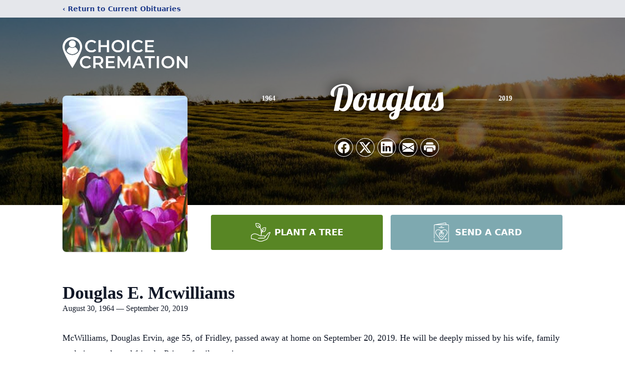

--- FILE ---
content_type: text/html; charset=utf-8
request_url: https://www.google.com/recaptcha/enterprise/anchor?ar=1&k=6LfcYNEmAAAAAFpQsHM23BCmVsnGhEYgpNikWF6m&co=aHR0cHM6Ly93d3cuY2hvaWNlY3JlbWF0aW9uLmNvbTo0NDM.&hl=en&type=image&v=N67nZn4AqZkNcbeMu4prBgzg&theme=light&size=invisible&badge=bottomright&anchor-ms=20000&execute-ms=30000&cb=5kkyecudjh03
body_size: 48584
content:
<!DOCTYPE HTML><html dir="ltr" lang="en"><head><meta http-equiv="Content-Type" content="text/html; charset=UTF-8">
<meta http-equiv="X-UA-Compatible" content="IE=edge">
<title>reCAPTCHA</title>
<style type="text/css">
/* cyrillic-ext */
@font-face {
  font-family: 'Roboto';
  font-style: normal;
  font-weight: 400;
  font-stretch: 100%;
  src: url(//fonts.gstatic.com/s/roboto/v48/KFO7CnqEu92Fr1ME7kSn66aGLdTylUAMa3GUBHMdazTgWw.woff2) format('woff2');
  unicode-range: U+0460-052F, U+1C80-1C8A, U+20B4, U+2DE0-2DFF, U+A640-A69F, U+FE2E-FE2F;
}
/* cyrillic */
@font-face {
  font-family: 'Roboto';
  font-style: normal;
  font-weight: 400;
  font-stretch: 100%;
  src: url(//fonts.gstatic.com/s/roboto/v48/KFO7CnqEu92Fr1ME7kSn66aGLdTylUAMa3iUBHMdazTgWw.woff2) format('woff2');
  unicode-range: U+0301, U+0400-045F, U+0490-0491, U+04B0-04B1, U+2116;
}
/* greek-ext */
@font-face {
  font-family: 'Roboto';
  font-style: normal;
  font-weight: 400;
  font-stretch: 100%;
  src: url(//fonts.gstatic.com/s/roboto/v48/KFO7CnqEu92Fr1ME7kSn66aGLdTylUAMa3CUBHMdazTgWw.woff2) format('woff2');
  unicode-range: U+1F00-1FFF;
}
/* greek */
@font-face {
  font-family: 'Roboto';
  font-style: normal;
  font-weight: 400;
  font-stretch: 100%;
  src: url(//fonts.gstatic.com/s/roboto/v48/KFO7CnqEu92Fr1ME7kSn66aGLdTylUAMa3-UBHMdazTgWw.woff2) format('woff2');
  unicode-range: U+0370-0377, U+037A-037F, U+0384-038A, U+038C, U+038E-03A1, U+03A3-03FF;
}
/* math */
@font-face {
  font-family: 'Roboto';
  font-style: normal;
  font-weight: 400;
  font-stretch: 100%;
  src: url(//fonts.gstatic.com/s/roboto/v48/KFO7CnqEu92Fr1ME7kSn66aGLdTylUAMawCUBHMdazTgWw.woff2) format('woff2');
  unicode-range: U+0302-0303, U+0305, U+0307-0308, U+0310, U+0312, U+0315, U+031A, U+0326-0327, U+032C, U+032F-0330, U+0332-0333, U+0338, U+033A, U+0346, U+034D, U+0391-03A1, U+03A3-03A9, U+03B1-03C9, U+03D1, U+03D5-03D6, U+03F0-03F1, U+03F4-03F5, U+2016-2017, U+2034-2038, U+203C, U+2040, U+2043, U+2047, U+2050, U+2057, U+205F, U+2070-2071, U+2074-208E, U+2090-209C, U+20D0-20DC, U+20E1, U+20E5-20EF, U+2100-2112, U+2114-2115, U+2117-2121, U+2123-214F, U+2190, U+2192, U+2194-21AE, U+21B0-21E5, U+21F1-21F2, U+21F4-2211, U+2213-2214, U+2216-22FF, U+2308-230B, U+2310, U+2319, U+231C-2321, U+2336-237A, U+237C, U+2395, U+239B-23B7, U+23D0, U+23DC-23E1, U+2474-2475, U+25AF, U+25B3, U+25B7, U+25BD, U+25C1, U+25CA, U+25CC, U+25FB, U+266D-266F, U+27C0-27FF, U+2900-2AFF, U+2B0E-2B11, U+2B30-2B4C, U+2BFE, U+3030, U+FF5B, U+FF5D, U+1D400-1D7FF, U+1EE00-1EEFF;
}
/* symbols */
@font-face {
  font-family: 'Roboto';
  font-style: normal;
  font-weight: 400;
  font-stretch: 100%;
  src: url(//fonts.gstatic.com/s/roboto/v48/KFO7CnqEu92Fr1ME7kSn66aGLdTylUAMaxKUBHMdazTgWw.woff2) format('woff2');
  unicode-range: U+0001-000C, U+000E-001F, U+007F-009F, U+20DD-20E0, U+20E2-20E4, U+2150-218F, U+2190, U+2192, U+2194-2199, U+21AF, U+21E6-21F0, U+21F3, U+2218-2219, U+2299, U+22C4-22C6, U+2300-243F, U+2440-244A, U+2460-24FF, U+25A0-27BF, U+2800-28FF, U+2921-2922, U+2981, U+29BF, U+29EB, U+2B00-2BFF, U+4DC0-4DFF, U+FFF9-FFFB, U+10140-1018E, U+10190-1019C, U+101A0, U+101D0-101FD, U+102E0-102FB, U+10E60-10E7E, U+1D2C0-1D2D3, U+1D2E0-1D37F, U+1F000-1F0FF, U+1F100-1F1AD, U+1F1E6-1F1FF, U+1F30D-1F30F, U+1F315, U+1F31C, U+1F31E, U+1F320-1F32C, U+1F336, U+1F378, U+1F37D, U+1F382, U+1F393-1F39F, U+1F3A7-1F3A8, U+1F3AC-1F3AF, U+1F3C2, U+1F3C4-1F3C6, U+1F3CA-1F3CE, U+1F3D4-1F3E0, U+1F3ED, U+1F3F1-1F3F3, U+1F3F5-1F3F7, U+1F408, U+1F415, U+1F41F, U+1F426, U+1F43F, U+1F441-1F442, U+1F444, U+1F446-1F449, U+1F44C-1F44E, U+1F453, U+1F46A, U+1F47D, U+1F4A3, U+1F4B0, U+1F4B3, U+1F4B9, U+1F4BB, U+1F4BF, U+1F4C8-1F4CB, U+1F4D6, U+1F4DA, U+1F4DF, U+1F4E3-1F4E6, U+1F4EA-1F4ED, U+1F4F7, U+1F4F9-1F4FB, U+1F4FD-1F4FE, U+1F503, U+1F507-1F50B, U+1F50D, U+1F512-1F513, U+1F53E-1F54A, U+1F54F-1F5FA, U+1F610, U+1F650-1F67F, U+1F687, U+1F68D, U+1F691, U+1F694, U+1F698, U+1F6AD, U+1F6B2, U+1F6B9-1F6BA, U+1F6BC, U+1F6C6-1F6CF, U+1F6D3-1F6D7, U+1F6E0-1F6EA, U+1F6F0-1F6F3, U+1F6F7-1F6FC, U+1F700-1F7FF, U+1F800-1F80B, U+1F810-1F847, U+1F850-1F859, U+1F860-1F887, U+1F890-1F8AD, U+1F8B0-1F8BB, U+1F8C0-1F8C1, U+1F900-1F90B, U+1F93B, U+1F946, U+1F984, U+1F996, U+1F9E9, U+1FA00-1FA6F, U+1FA70-1FA7C, U+1FA80-1FA89, U+1FA8F-1FAC6, U+1FACE-1FADC, U+1FADF-1FAE9, U+1FAF0-1FAF8, U+1FB00-1FBFF;
}
/* vietnamese */
@font-face {
  font-family: 'Roboto';
  font-style: normal;
  font-weight: 400;
  font-stretch: 100%;
  src: url(//fonts.gstatic.com/s/roboto/v48/KFO7CnqEu92Fr1ME7kSn66aGLdTylUAMa3OUBHMdazTgWw.woff2) format('woff2');
  unicode-range: U+0102-0103, U+0110-0111, U+0128-0129, U+0168-0169, U+01A0-01A1, U+01AF-01B0, U+0300-0301, U+0303-0304, U+0308-0309, U+0323, U+0329, U+1EA0-1EF9, U+20AB;
}
/* latin-ext */
@font-face {
  font-family: 'Roboto';
  font-style: normal;
  font-weight: 400;
  font-stretch: 100%;
  src: url(//fonts.gstatic.com/s/roboto/v48/KFO7CnqEu92Fr1ME7kSn66aGLdTylUAMa3KUBHMdazTgWw.woff2) format('woff2');
  unicode-range: U+0100-02BA, U+02BD-02C5, U+02C7-02CC, U+02CE-02D7, U+02DD-02FF, U+0304, U+0308, U+0329, U+1D00-1DBF, U+1E00-1E9F, U+1EF2-1EFF, U+2020, U+20A0-20AB, U+20AD-20C0, U+2113, U+2C60-2C7F, U+A720-A7FF;
}
/* latin */
@font-face {
  font-family: 'Roboto';
  font-style: normal;
  font-weight: 400;
  font-stretch: 100%;
  src: url(//fonts.gstatic.com/s/roboto/v48/KFO7CnqEu92Fr1ME7kSn66aGLdTylUAMa3yUBHMdazQ.woff2) format('woff2');
  unicode-range: U+0000-00FF, U+0131, U+0152-0153, U+02BB-02BC, U+02C6, U+02DA, U+02DC, U+0304, U+0308, U+0329, U+2000-206F, U+20AC, U+2122, U+2191, U+2193, U+2212, U+2215, U+FEFF, U+FFFD;
}
/* cyrillic-ext */
@font-face {
  font-family: 'Roboto';
  font-style: normal;
  font-weight: 500;
  font-stretch: 100%;
  src: url(//fonts.gstatic.com/s/roboto/v48/KFO7CnqEu92Fr1ME7kSn66aGLdTylUAMa3GUBHMdazTgWw.woff2) format('woff2');
  unicode-range: U+0460-052F, U+1C80-1C8A, U+20B4, U+2DE0-2DFF, U+A640-A69F, U+FE2E-FE2F;
}
/* cyrillic */
@font-face {
  font-family: 'Roboto';
  font-style: normal;
  font-weight: 500;
  font-stretch: 100%;
  src: url(//fonts.gstatic.com/s/roboto/v48/KFO7CnqEu92Fr1ME7kSn66aGLdTylUAMa3iUBHMdazTgWw.woff2) format('woff2');
  unicode-range: U+0301, U+0400-045F, U+0490-0491, U+04B0-04B1, U+2116;
}
/* greek-ext */
@font-face {
  font-family: 'Roboto';
  font-style: normal;
  font-weight: 500;
  font-stretch: 100%;
  src: url(//fonts.gstatic.com/s/roboto/v48/KFO7CnqEu92Fr1ME7kSn66aGLdTylUAMa3CUBHMdazTgWw.woff2) format('woff2');
  unicode-range: U+1F00-1FFF;
}
/* greek */
@font-face {
  font-family: 'Roboto';
  font-style: normal;
  font-weight: 500;
  font-stretch: 100%;
  src: url(//fonts.gstatic.com/s/roboto/v48/KFO7CnqEu92Fr1ME7kSn66aGLdTylUAMa3-UBHMdazTgWw.woff2) format('woff2');
  unicode-range: U+0370-0377, U+037A-037F, U+0384-038A, U+038C, U+038E-03A1, U+03A3-03FF;
}
/* math */
@font-face {
  font-family: 'Roboto';
  font-style: normal;
  font-weight: 500;
  font-stretch: 100%;
  src: url(//fonts.gstatic.com/s/roboto/v48/KFO7CnqEu92Fr1ME7kSn66aGLdTylUAMawCUBHMdazTgWw.woff2) format('woff2');
  unicode-range: U+0302-0303, U+0305, U+0307-0308, U+0310, U+0312, U+0315, U+031A, U+0326-0327, U+032C, U+032F-0330, U+0332-0333, U+0338, U+033A, U+0346, U+034D, U+0391-03A1, U+03A3-03A9, U+03B1-03C9, U+03D1, U+03D5-03D6, U+03F0-03F1, U+03F4-03F5, U+2016-2017, U+2034-2038, U+203C, U+2040, U+2043, U+2047, U+2050, U+2057, U+205F, U+2070-2071, U+2074-208E, U+2090-209C, U+20D0-20DC, U+20E1, U+20E5-20EF, U+2100-2112, U+2114-2115, U+2117-2121, U+2123-214F, U+2190, U+2192, U+2194-21AE, U+21B0-21E5, U+21F1-21F2, U+21F4-2211, U+2213-2214, U+2216-22FF, U+2308-230B, U+2310, U+2319, U+231C-2321, U+2336-237A, U+237C, U+2395, U+239B-23B7, U+23D0, U+23DC-23E1, U+2474-2475, U+25AF, U+25B3, U+25B7, U+25BD, U+25C1, U+25CA, U+25CC, U+25FB, U+266D-266F, U+27C0-27FF, U+2900-2AFF, U+2B0E-2B11, U+2B30-2B4C, U+2BFE, U+3030, U+FF5B, U+FF5D, U+1D400-1D7FF, U+1EE00-1EEFF;
}
/* symbols */
@font-face {
  font-family: 'Roboto';
  font-style: normal;
  font-weight: 500;
  font-stretch: 100%;
  src: url(//fonts.gstatic.com/s/roboto/v48/KFO7CnqEu92Fr1ME7kSn66aGLdTylUAMaxKUBHMdazTgWw.woff2) format('woff2');
  unicode-range: U+0001-000C, U+000E-001F, U+007F-009F, U+20DD-20E0, U+20E2-20E4, U+2150-218F, U+2190, U+2192, U+2194-2199, U+21AF, U+21E6-21F0, U+21F3, U+2218-2219, U+2299, U+22C4-22C6, U+2300-243F, U+2440-244A, U+2460-24FF, U+25A0-27BF, U+2800-28FF, U+2921-2922, U+2981, U+29BF, U+29EB, U+2B00-2BFF, U+4DC0-4DFF, U+FFF9-FFFB, U+10140-1018E, U+10190-1019C, U+101A0, U+101D0-101FD, U+102E0-102FB, U+10E60-10E7E, U+1D2C0-1D2D3, U+1D2E0-1D37F, U+1F000-1F0FF, U+1F100-1F1AD, U+1F1E6-1F1FF, U+1F30D-1F30F, U+1F315, U+1F31C, U+1F31E, U+1F320-1F32C, U+1F336, U+1F378, U+1F37D, U+1F382, U+1F393-1F39F, U+1F3A7-1F3A8, U+1F3AC-1F3AF, U+1F3C2, U+1F3C4-1F3C6, U+1F3CA-1F3CE, U+1F3D4-1F3E0, U+1F3ED, U+1F3F1-1F3F3, U+1F3F5-1F3F7, U+1F408, U+1F415, U+1F41F, U+1F426, U+1F43F, U+1F441-1F442, U+1F444, U+1F446-1F449, U+1F44C-1F44E, U+1F453, U+1F46A, U+1F47D, U+1F4A3, U+1F4B0, U+1F4B3, U+1F4B9, U+1F4BB, U+1F4BF, U+1F4C8-1F4CB, U+1F4D6, U+1F4DA, U+1F4DF, U+1F4E3-1F4E6, U+1F4EA-1F4ED, U+1F4F7, U+1F4F9-1F4FB, U+1F4FD-1F4FE, U+1F503, U+1F507-1F50B, U+1F50D, U+1F512-1F513, U+1F53E-1F54A, U+1F54F-1F5FA, U+1F610, U+1F650-1F67F, U+1F687, U+1F68D, U+1F691, U+1F694, U+1F698, U+1F6AD, U+1F6B2, U+1F6B9-1F6BA, U+1F6BC, U+1F6C6-1F6CF, U+1F6D3-1F6D7, U+1F6E0-1F6EA, U+1F6F0-1F6F3, U+1F6F7-1F6FC, U+1F700-1F7FF, U+1F800-1F80B, U+1F810-1F847, U+1F850-1F859, U+1F860-1F887, U+1F890-1F8AD, U+1F8B0-1F8BB, U+1F8C0-1F8C1, U+1F900-1F90B, U+1F93B, U+1F946, U+1F984, U+1F996, U+1F9E9, U+1FA00-1FA6F, U+1FA70-1FA7C, U+1FA80-1FA89, U+1FA8F-1FAC6, U+1FACE-1FADC, U+1FADF-1FAE9, U+1FAF0-1FAF8, U+1FB00-1FBFF;
}
/* vietnamese */
@font-face {
  font-family: 'Roboto';
  font-style: normal;
  font-weight: 500;
  font-stretch: 100%;
  src: url(//fonts.gstatic.com/s/roboto/v48/KFO7CnqEu92Fr1ME7kSn66aGLdTylUAMa3OUBHMdazTgWw.woff2) format('woff2');
  unicode-range: U+0102-0103, U+0110-0111, U+0128-0129, U+0168-0169, U+01A0-01A1, U+01AF-01B0, U+0300-0301, U+0303-0304, U+0308-0309, U+0323, U+0329, U+1EA0-1EF9, U+20AB;
}
/* latin-ext */
@font-face {
  font-family: 'Roboto';
  font-style: normal;
  font-weight: 500;
  font-stretch: 100%;
  src: url(//fonts.gstatic.com/s/roboto/v48/KFO7CnqEu92Fr1ME7kSn66aGLdTylUAMa3KUBHMdazTgWw.woff2) format('woff2');
  unicode-range: U+0100-02BA, U+02BD-02C5, U+02C7-02CC, U+02CE-02D7, U+02DD-02FF, U+0304, U+0308, U+0329, U+1D00-1DBF, U+1E00-1E9F, U+1EF2-1EFF, U+2020, U+20A0-20AB, U+20AD-20C0, U+2113, U+2C60-2C7F, U+A720-A7FF;
}
/* latin */
@font-face {
  font-family: 'Roboto';
  font-style: normal;
  font-weight: 500;
  font-stretch: 100%;
  src: url(//fonts.gstatic.com/s/roboto/v48/KFO7CnqEu92Fr1ME7kSn66aGLdTylUAMa3yUBHMdazQ.woff2) format('woff2');
  unicode-range: U+0000-00FF, U+0131, U+0152-0153, U+02BB-02BC, U+02C6, U+02DA, U+02DC, U+0304, U+0308, U+0329, U+2000-206F, U+20AC, U+2122, U+2191, U+2193, U+2212, U+2215, U+FEFF, U+FFFD;
}
/* cyrillic-ext */
@font-face {
  font-family: 'Roboto';
  font-style: normal;
  font-weight: 900;
  font-stretch: 100%;
  src: url(//fonts.gstatic.com/s/roboto/v48/KFO7CnqEu92Fr1ME7kSn66aGLdTylUAMa3GUBHMdazTgWw.woff2) format('woff2');
  unicode-range: U+0460-052F, U+1C80-1C8A, U+20B4, U+2DE0-2DFF, U+A640-A69F, U+FE2E-FE2F;
}
/* cyrillic */
@font-face {
  font-family: 'Roboto';
  font-style: normal;
  font-weight: 900;
  font-stretch: 100%;
  src: url(//fonts.gstatic.com/s/roboto/v48/KFO7CnqEu92Fr1ME7kSn66aGLdTylUAMa3iUBHMdazTgWw.woff2) format('woff2');
  unicode-range: U+0301, U+0400-045F, U+0490-0491, U+04B0-04B1, U+2116;
}
/* greek-ext */
@font-face {
  font-family: 'Roboto';
  font-style: normal;
  font-weight: 900;
  font-stretch: 100%;
  src: url(//fonts.gstatic.com/s/roboto/v48/KFO7CnqEu92Fr1ME7kSn66aGLdTylUAMa3CUBHMdazTgWw.woff2) format('woff2');
  unicode-range: U+1F00-1FFF;
}
/* greek */
@font-face {
  font-family: 'Roboto';
  font-style: normal;
  font-weight: 900;
  font-stretch: 100%;
  src: url(//fonts.gstatic.com/s/roboto/v48/KFO7CnqEu92Fr1ME7kSn66aGLdTylUAMa3-UBHMdazTgWw.woff2) format('woff2');
  unicode-range: U+0370-0377, U+037A-037F, U+0384-038A, U+038C, U+038E-03A1, U+03A3-03FF;
}
/* math */
@font-face {
  font-family: 'Roboto';
  font-style: normal;
  font-weight: 900;
  font-stretch: 100%;
  src: url(//fonts.gstatic.com/s/roboto/v48/KFO7CnqEu92Fr1ME7kSn66aGLdTylUAMawCUBHMdazTgWw.woff2) format('woff2');
  unicode-range: U+0302-0303, U+0305, U+0307-0308, U+0310, U+0312, U+0315, U+031A, U+0326-0327, U+032C, U+032F-0330, U+0332-0333, U+0338, U+033A, U+0346, U+034D, U+0391-03A1, U+03A3-03A9, U+03B1-03C9, U+03D1, U+03D5-03D6, U+03F0-03F1, U+03F4-03F5, U+2016-2017, U+2034-2038, U+203C, U+2040, U+2043, U+2047, U+2050, U+2057, U+205F, U+2070-2071, U+2074-208E, U+2090-209C, U+20D0-20DC, U+20E1, U+20E5-20EF, U+2100-2112, U+2114-2115, U+2117-2121, U+2123-214F, U+2190, U+2192, U+2194-21AE, U+21B0-21E5, U+21F1-21F2, U+21F4-2211, U+2213-2214, U+2216-22FF, U+2308-230B, U+2310, U+2319, U+231C-2321, U+2336-237A, U+237C, U+2395, U+239B-23B7, U+23D0, U+23DC-23E1, U+2474-2475, U+25AF, U+25B3, U+25B7, U+25BD, U+25C1, U+25CA, U+25CC, U+25FB, U+266D-266F, U+27C0-27FF, U+2900-2AFF, U+2B0E-2B11, U+2B30-2B4C, U+2BFE, U+3030, U+FF5B, U+FF5D, U+1D400-1D7FF, U+1EE00-1EEFF;
}
/* symbols */
@font-face {
  font-family: 'Roboto';
  font-style: normal;
  font-weight: 900;
  font-stretch: 100%;
  src: url(//fonts.gstatic.com/s/roboto/v48/KFO7CnqEu92Fr1ME7kSn66aGLdTylUAMaxKUBHMdazTgWw.woff2) format('woff2');
  unicode-range: U+0001-000C, U+000E-001F, U+007F-009F, U+20DD-20E0, U+20E2-20E4, U+2150-218F, U+2190, U+2192, U+2194-2199, U+21AF, U+21E6-21F0, U+21F3, U+2218-2219, U+2299, U+22C4-22C6, U+2300-243F, U+2440-244A, U+2460-24FF, U+25A0-27BF, U+2800-28FF, U+2921-2922, U+2981, U+29BF, U+29EB, U+2B00-2BFF, U+4DC0-4DFF, U+FFF9-FFFB, U+10140-1018E, U+10190-1019C, U+101A0, U+101D0-101FD, U+102E0-102FB, U+10E60-10E7E, U+1D2C0-1D2D3, U+1D2E0-1D37F, U+1F000-1F0FF, U+1F100-1F1AD, U+1F1E6-1F1FF, U+1F30D-1F30F, U+1F315, U+1F31C, U+1F31E, U+1F320-1F32C, U+1F336, U+1F378, U+1F37D, U+1F382, U+1F393-1F39F, U+1F3A7-1F3A8, U+1F3AC-1F3AF, U+1F3C2, U+1F3C4-1F3C6, U+1F3CA-1F3CE, U+1F3D4-1F3E0, U+1F3ED, U+1F3F1-1F3F3, U+1F3F5-1F3F7, U+1F408, U+1F415, U+1F41F, U+1F426, U+1F43F, U+1F441-1F442, U+1F444, U+1F446-1F449, U+1F44C-1F44E, U+1F453, U+1F46A, U+1F47D, U+1F4A3, U+1F4B0, U+1F4B3, U+1F4B9, U+1F4BB, U+1F4BF, U+1F4C8-1F4CB, U+1F4D6, U+1F4DA, U+1F4DF, U+1F4E3-1F4E6, U+1F4EA-1F4ED, U+1F4F7, U+1F4F9-1F4FB, U+1F4FD-1F4FE, U+1F503, U+1F507-1F50B, U+1F50D, U+1F512-1F513, U+1F53E-1F54A, U+1F54F-1F5FA, U+1F610, U+1F650-1F67F, U+1F687, U+1F68D, U+1F691, U+1F694, U+1F698, U+1F6AD, U+1F6B2, U+1F6B9-1F6BA, U+1F6BC, U+1F6C6-1F6CF, U+1F6D3-1F6D7, U+1F6E0-1F6EA, U+1F6F0-1F6F3, U+1F6F7-1F6FC, U+1F700-1F7FF, U+1F800-1F80B, U+1F810-1F847, U+1F850-1F859, U+1F860-1F887, U+1F890-1F8AD, U+1F8B0-1F8BB, U+1F8C0-1F8C1, U+1F900-1F90B, U+1F93B, U+1F946, U+1F984, U+1F996, U+1F9E9, U+1FA00-1FA6F, U+1FA70-1FA7C, U+1FA80-1FA89, U+1FA8F-1FAC6, U+1FACE-1FADC, U+1FADF-1FAE9, U+1FAF0-1FAF8, U+1FB00-1FBFF;
}
/* vietnamese */
@font-face {
  font-family: 'Roboto';
  font-style: normal;
  font-weight: 900;
  font-stretch: 100%;
  src: url(//fonts.gstatic.com/s/roboto/v48/KFO7CnqEu92Fr1ME7kSn66aGLdTylUAMa3OUBHMdazTgWw.woff2) format('woff2');
  unicode-range: U+0102-0103, U+0110-0111, U+0128-0129, U+0168-0169, U+01A0-01A1, U+01AF-01B0, U+0300-0301, U+0303-0304, U+0308-0309, U+0323, U+0329, U+1EA0-1EF9, U+20AB;
}
/* latin-ext */
@font-face {
  font-family: 'Roboto';
  font-style: normal;
  font-weight: 900;
  font-stretch: 100%;
  src: url(//fonts.gstatic.com/s/roboto/v48/KFO7CnqEu92Fr1ME7kSn66aGLdTylUAMa3KUBHMdazTgWw.woff2) format('woff2');
  unicode-range: U+0100-02BA, U+02BD-02C5, U+02C7-02CC, U+02CE-02D7, U+02DD-02FF, U+0304, U+0308, U+0329, U+1D00-1DBF, U+1E00-1E9F, U+1EF2-1EFF, U+2020, U+20A0-20AB, U+20AD-20C0, U+2113, U+2C60-2C7F, U+A720-A7FF;
}
/* latin */
@font-face {
  font-family: 'Roboto';
  font-style: normal;
  font-weight: 900;
  font-stretch: 100%;
  src: url(//fonts.gstatic.com/s/roboto/v48/KFO7CnqEu92Fr1ME7kSn66aGLdTylUAMa3yUBHMdazQ.woff2) format('woff2');
  unicode-range: U+0000-00FF, U+0131, U+0152-0153, U+02BB-02BC, U+02C6, U+02DA, U+02DC, U+0304, U+0308, U+0329, U+2000-206F, U+20AC, U+2122, U+2191, U+2193, U+2212, U+2215, U+FEFF, U+FFFD;
}

</style>
<link rel="stylesheet" type="text/css" href="https://www.gstatic.com/recaptcha/releases/N67nZn4AqZkNcbeMu4prBgzg/styles__ltr.css">
<script nonce="sfxFjYey4u9xqfwXynKCMQ" type="text/javascript">window['__recaptcha_api'] = 'https://www.google.com/recaptcha/enterprise/';</script>
<script type="text/javascript" src="https://www.gstatic.com/recaptcha/releases/N67nZn4AqZkNcbeMu4prBgzg/recaptcha__en.js" nonce="sfxFjYey4u9xqfwXynKCMQ">
      
    </script></head>
<body><div id="rc-anchor-alert" class="rc-anchor-alert"></div>
<input type="hidden" id="recaptcha-token" value="[base64]">
<script type="text/javascript" nonce="sfxFjYey4u9xqfwXynKCMQ">
      recaptcha.anchor.Main.init("[\x22ainput\x22,[\x22bgdata\x22,\x22\x22,\[base64]/[base64]/MjU1Ong/[base64]/[base64]/[base64]/[base64]/[base64]/[base64]/[base64]/[base64]/[base64]/[base64]/[base64]/[base64]/[base64]/[base64]/[base64]\\u003d\x22,\[base64]\\u003d\\u003d\x22,\x22wrXCt8KLfsOzccOUw5zCuMK1HsOFHsKIw7YewrsEwp7CiMKaw44hwp5ew57DhcKTC8KrWcKRfwzDlMKdw5QFFFXCksOeAH3DqRLDtWLCgWIRfxbCkxTDjUtTOkZSY8OcZMO4w5xoN2bCjxtMK8KWbjZ8wp8Hw6bDhMKcMsKwwr3ChsKfw7Ncw4xaNcKTKX/DvcOiX8Onw5TDoi3ClcO1wrAsGsO/LQ7CksOhBVxgHcOmw47CmQzDj8OKBE4FwrPDumbCkcO8wrzDq8O/RRbDh8Klwq7CvHvCg3Ycw6rDisKpwroyw7YEwqzCrsKBwqjDrVfDocKDwpnDn3lRwqhpw5kBw5nDusK/asKBw58ZCMOMX8KSUg/CjMKvwpATw7fCgS3CmDoEYgzCniYLwoLDgCwBdyfCpwTCp8ODY8Krwo8aRRzDh8KnCHg5w6DCrcO0w4TCtMKKRMOwwpFPDFvCucOufmMyw4nCrl7ChcK1w7LDvWzDun/Cg8Khdk1yO8Kaw6weBm/DicK6wr4GCmDCvsKJUsKQDiIIDsK/[base64]/woMlw43DqsK+K8KIwqLDkE/Ct8OcNMOew55jw5ENw4USbExXZhvDsA5sYsKkwpdCdjzDscOtYk93w5lhQcODKMO0Zx4ew7MxJsOmw5bClsKnXQ/Cg8O+IGwzw7EqQy14dsK+wqLChWBjPMOrw6bCrMKVwqnDghXChcOuw5/DlMOdTcO8woXDvsO9DsKewrvDpcO9w4ASe8O/[base64]/DvMO3wpFzDMOHK8O0L8O9TcKjwoUEw7QtAcOvw5Qbwo/DiGwMLsO7ZsO4F8KNDAPCoMK5JwHCu8KNwpDCsVTCh3MwU8OUwpTChSwQWBx/woXCpcOMwo4bw5sCwr3CvS4ow5/DgMO2wrYCOGfDlsKgHndtHVvDtcKBw4Usw71pGcK3VXjCjG8oU8Krw5vDq1d1HWkUw6bCqDlmwoUTwpbCgWbDumF7N8KwUQHCqcKDwowcXwnDuT/ChR5rwrXDlsK8TMOjwptRw7XCgsKFN1cGNcOlw5LCusKff8ObUTDDvVo4V8Kcw53CuhkFw4kawo82bxzDpsOwYj/DmkVybcObw6k7aw7Cpk/DrsKkw7HDsD/CiMKxw4oVwqrDrTNvO2wMIXpGw6URw5HCmybClwzDn19lw6xREEAhFzvDo8OTGMO8w5A4UCQQTUnDk8KMaGlcalEHc8OReMKmD3JSHVzCpsOve8KbHnkmfBRedRcawo3CkStDKcKZwpbCgxHDkRZQw4kswqwUI0oIw4DDmXTCjXzDtcKPw7ZGw6w4csOlw4c6w6/CrMKBCn/DtMOaYMKJbsK3w4XDpMOpwpLCmTLDqCkjNzXCpA1eIUTCl8Oww44Cw4rDjsKGwqHDhTFgwoAmAGjDlxkbwrXDjhLDqUZWwpTDpmvDqAXCtMK1w7JUK8OsHsKzw6/DlcKhWU0Cw7PDn8OWIxkVTsOpQDvDlREUw5rDplQCScO5woIPOjjDrXVsw4/DvMKXwo0cwpplwr7Co8OfwqFLVRHCuAVrwqlqw4TCrMOwd8Krw4PDm8K3BxR+w4okBsKGIRDDsUR2bl/Cn8OhS0/Dm8Kgw7zDqBsPwrrCvcOjwqcdw4fCsMKIw4TCusKtEcKyOGBDUMKowo4NRX7CnMOmwpfCvWnDg8OMw5LCiMKPVAp4ZgnCqRjClsKAOwTDkDzDky7DssKSw5FMw4Ivw6zDjcKVw4XCmcKjZz/Dr8Ksw6kEMQoQw5guZcOgasKuDMKOwp1zwrLDmMOaw5x2W8K9wrzDvCI+w4nDqMOTXMKHwrk2eMOlYsKSBMOEcMOQw4PDsA7DqcKgaMKgWQHClFvDmE50w51Uw5/DllzCpm/CvcK3e8OyKz/DuMO3O8K2WcOOEyDCtcO1w7zDlkdXUsO7TMO/w4vCmm3CiMOMwq3CicOEX8KbwpbDpcO1w6/DlUsqEsO6LMO9DFpNcsK9Z3nDmyzDhsOZZ8KHQsOuwpLCgsKReyLClsKUwpjCrhJKw5vCskgcbsOQbTFpwqvDnDPDucKUw5/[base64]/[base64]/H1Ywwq9Fwp5SRMKDQBHDmjnCiAAdw6nCmsKqWcKwfnpYw7Nuwp/CukQHSUInDRcOwr/Cr8KxesKJwqbDisOfNRkPBQlrLlHDqgvDjMOjdinChMO4NMKNRcO9wpgPw7QJw5HDukdjfMOqwqwnTcOzw5DChcOUTsOuWh7CscKjLSjCqcOjA8OMw77DglnDjMORw7XDoH/CtzLCj37Drw8JwrpUw5k7asKlwrg1BiNxwqXDqxrDnMOQQ8KaWm/Dv8KNw5zClEQ7woMHeMOxw7MQwph5LsKtVsOWw4VUOn0lZcOsw5V8FsK/w6fCpMOBCsOnG8OOwr7CuW4uYB8Jw50vDFnDmwXDjW5awonDkkxLY8KHw57DjMOxwod3w4DDmkBQDcKXXsKcwr5ow6HDvMOBw73CkMK5w7rChsOrbW3CnyZTScKiM25UbsKBOsKRwqrDpsKxchXCnG/DgUbCtgtKw49rwo4dBcOmwrXDsGwrBl5Awoc4Y3xjwprDm2RHw4N6w5BJwo5cO8OsWFMawpPDkWfCjcKKwpXCtMOXwq9+PTbCgls5w4nCmcO2wo4jwq5YwovDsknDrGfCoMKjd8KPwrUdYD9qW8O0ZMOWQH1yWFNmYsORHMOOC8OIw5hbBllvwofCqMK4Z8OWHMK/wpPClMKhwoDCsBfDn1AvKcO8QsKDLcOnBMO3BsKLw7kWwodMwpnDssOPZHJiWsKgw4jClCrDq31RJsK2ABUEDVPDrUo1NhzDnADDmMOuw5jDlGxEwozDuHMFUgxzRMO5w59rw6l5wr5UYV/CvngywpNEOFDCggnDlDHDrsOhwp7CvxxgJ8OGwp7DkMOZL3U9cAFPwqU+acO+wrnCnXtdwpI/Yy0Rw7dww4bCgRkgTytww7h4d8O+LsOCwp7DpcK1w5l0w7/Ctj3DosOcwrsLI8KXwop3w6VCHn9Xw7MqRcKwEh7CrMK+DMO+b8OsKMKEO8OwFybCo8OnDMOiw7g1H0spwozDhxvDuCPDo8OjGjvDs0Qhwr5oAMK3wohqw55HYMKiHcOOIzkzOCYpw4Rlw6TDlQXDiEYFw4vCgcOISy8CScK5wpjCp1s+w6IaY8O4w7XChsKOwpHCi2/[base64]/[base64]/CscOOw7nCqcK6w55dS3dKw65LA8KAwo5/w4dqNsKEDGrDuMKjw7LDg8OHwq3DtCl6w6YMO8O9w7/DhwHDpcORMcKqw49lw6Eiw5xRwqIBRFzDsFsEwpdpaMKJw4Z6GcOtecOZF2xcw4LDtlHCm1fChAvDj3rCl3/[base64]/DrhfDnsK1w5zChmUyw5Yjw4dFf8O/wrDDqkDCrVhveiBrwr/CmGfDryPCsVBuw7DCi3XCkUkhwqoDw6HDv0PCjcO3dsOQw4jDtcOhw4QqOAdpw71RP8Kewo7CgErDpMKSw48WwqrDnsKZw43Cv3hpwoHDkQAWFsO/DCtdwpbDosOlw4nDtTlefsOlLcOMw71eXMOhEXNKwqcJS8Otw5hZw7wPw5XCqRhjwqnDnsKgw7PDhcOVLmZqBsKyHS3DnTDDgwN5w6fCtsKtwrPCuSXDgsOkel7DpsKrw7jChMOKXlbCulfCvQ45wqnDuMKXGMKlZcK/w4BZwqnDosOswoALw7HCpsK4w7vCgGHCpU5Nb8OMwoAeFUbCrMKUw6/[base64]/[base64]/CqsOuQ8KLaQ3Cix7CjjoLwpFOchzDnMOzw4IqJ3LDjhLDosKwPm7DtcKiIgdtKcKbOgYiwpnDlMOaBUs3w4A1bAILwqMSBgnCmMKnwqAVNsKBwofDksKHVSXDk8O7w7HCt03CrMOEw50/[base64]/OwfCh0/CqEHCtFbCnMOKXcORdMKQU3/Do8Kgw4bDg8KHDcKawqTDmsK6WcK1RMOgFMOywpoAeMOYPsK5w6jCjcKUwpIIwod9wp8Pw4ZGw5rDsMKiw4fCo8KYbi8sNilIbFBewpoHwqfDmsOTw63DgG/[base64]/DsMOpb1B8KMKnWl1lZnINYcO8JcOlMsKjWcKZw79bwpd/wrk4w7gkwql/Pwl3JiRgwrg/IT7DvsKrwrZSwonChS3DrRfDucKdw7DDmDbClMK+S8Kcw6wxwpzCuWcYIgs4f8KWGgZHOsOFHMK3RQLCgw/Dr8KOIxxuwo4ew79xwr7Dh8OUfngVY8KmwrXCgHDDljbClcOJwrbCmURZdAUqwqJQwovDpWPDoUHCtxFNwqzCvFPCq1bCg1XDiMOgw40Aw5heFkjDtMKowokBw4kgFMKMw4fDp8OqwpPCiyhcwrrCtcKRIsO6wpXCjMOZwqd/w7vDhMKQw64mw7bCs8OXwqUvw6HDs1dOwprCiMOTwrdgw5xawq5YPsOpZhbDi3DDtcKJwqcZwpLDosOXfWvCgcKRwr/Cv2ZgCMKkw5VSwrjCtcO7bMKxFwzCpiTCukTDu2E4F8KoWQvDnMKNwottwoI0RcKxwoHDvD/DncOhCnnDrGEgBcOkeMKwNT/CmjnCkyPDpAY/IcKkwoTDi2YQP2NMTTpLdFBDw4pTATzDnXXDk8KFw47ClH8SVQHDuhV9fUbDjsO9wrU/bMKnCmIywqIUeExzwpjDnMOPw6fDuBgGwoktAWcYwoRaw7jCiCYPwrxJIcO/w5nCu8OUw5M2w7dINsKbwqnDvsKSGsO+wobDjVLDhBbDnMOkwrrDrywfMyRpwofDnQXDrsKVND7Dqgh7w6fDsyjChC5Sw6RowobDuMOEwrwzworClDHCocOZwoU0SlQhwrJ3CsKaw7LCnzjDoGDCvyXCncOiw5RQwo/[base64]/Do8KvWsOgF8K4WMOkFcOewpwJJMOmS1MWQsK0w5HCqsOWwr3CqsK+w5zCg8OeHRtLBk3CrcOTP3RvUjk6C3NbwovCicKDM1fCrsOZKTTCggJTw44Gw5PCkcKTw4F0P8OswrwJAzrClMOUw4lDJRTDgXRQw4LCk8Orw6HDpw/DlGbChcOJw4o4w4AkPwAVw6jDo1TCjMKkw7sRw6vCp8OlGMONwrVVwoBuwrvDsCzDhMOKL0rDj8Opw4rDscOiYMKww4FKwpIfK2gxKzNTGmDDrVRNwoMGw4rDuMK9w5/DgcOOAcOPwrIETsKKfMKkwp/ClVQjZCnCiUXCh2fDpcKxw5HDoMOuwpR8w5EWeh7CrS/ChFPClAPDncKcw7lJOcOrwoZgasOSLsOtHsO5w7nCnsKaw4NLwqRnw4nDpjQww4kDwpXDgytbc8OBfcORw5HDuMOoYR4VwofDhRZNXg9vCzTDq8KtWsO5aRAGB8OxYsKCw7PDgMOlw7TCgcKqQFPDnMOCesOhw7vDhcOve0fDrXcsw5bDqMK/RCTCusK0woXDhlbClsOgccOUZcOaacOew6PCq8OjOMOowrt8w5xoecO0w4JhwrkSJXQ3wr9Hw6fDv8O6wpZzworCjMOlwoVXwoPDoXvDgsKMwprDl3tKU8Kew77CllZGw5wgbsO/[base64]/DgMOLwr4vwoRFwqJXQcOQw6l/dsKtwpgYWAAXw4LDvMOvCcONSx1kwpQzFsOIwoN8JUt6w4XDhcKhw70hVU/CvMO3IcORwpXCt8KHw5jDqB/Cr8OlAAbDnw7CtWbDmGBEIMKsw4bClyzDoyQpQQnCrUcZwpnCvMOIB3lkw6hXwrxrwqHDqcOawqo3wrwhw7DClcKlP8KvR8KnMcOvwqPCv8KpwpMEd8OIXG5fw4/CisKAS1EkD2llfXk/w7vChA8YHh0cc2zDginDvw7CtSpPwq/[base64]/wrUUw4DDhcKCbAgfwpRFwoXDo8KSY1FCasKjY1dewohMwrbDp0p4B8KOw49LOkVOW3FkPFUKw5I/f8KALsO1WnDDhsOcdH7Do3DCo8KGS8OyMzklOsOkw7xofsOFay3DvMODGsKpw4VSwrEROX/DlsO+TcKlQ3DDqcKhwpEGw64Qw6vCqsO6w7VeYWwxXsKLw6cbOMKqwp9KwoxdwpEXAMKHYGHClsOgPsKMasOjOgPCv8OWwpnCk8ONbVZHw5fCqCAxCh7CoVbCpgQAw7LCuQvCtRIiX1TClklIwrXDtMO/w5/DgwImw5rDtcOnw4LCljMXHcKDwr1NwoVAGsOtAgDChsObP8KjCH7CjsKpwoUPwoMmM8KBwovCpTArw63DgcKWLALChwIhw4VmwrDDvMO8w4Quw57DjXM7w4Mmw61JYjbCpsOiEsOKFMOVNsOBV8OoJX9cTQMYY2rCo8Osw7zCmFF3wrhLwqXDtsKCcsKSwq/Cg3EFwrNce2DDiwHDrggTw5wlNxbDgQc4wpBTw5J8BsKMZFFLwrRpO8O+NxQ2w5ZPw6XCi1Q5w7BPwqMww4fDhBBZDhQ1HsKrTcOQaMKaVVAnUMOPwpfCscOcw7gwJMK7OsOPw6/Dv8OvJMOxw77DvV1XKsK2Vmg2c8OtwqRRYjbDnsKxwqN0YWxLwolsd8OFwq5gZsOrwqvDkFAoNmMIwpE1wrEBP1EdYMOHRsOFLD/Dv8OuwrLDsE5FXcOYdFAJwobDp8K+HcKhPMKmwoxrworClgwcwo8bQ0zDik0rw6kLE0PCncOlOxpefEbDm8K9aWTCpGbDpTRAAVFIwoXCpnrDrV8OwrbDlClrwog8wrFrD8OMw4U6FEjDq8Oew7tiK101acOOwrDDrX0kaGXDuSDCssKEwosqw7rDgx/[base64]/DncKDw77CnnXDh8Oww6VuA0nDqMKCwp7DnR9Qw4gVFh3DgSxBasOSw5TDq1NBw7xnJk3CpMKkcmZmW3sfw7HDoMOvXR/DrC9hwqszw7vCjMKfSMKNLMKCw6ZVw7IQDsK4wrTCuMKJSQ/CrEjDlwd5wpLCm2NMMcKDFTt+YxF9w57Co8KKY0BNWDbClMKnw5Z2w63CvsO5Y8O9WcK2wo7CrihecXfDtjkYwoICw5/CgcO0VSRPwoTCnVFnwrjCocO5TsOac8KdBgtzw6jDhWrCkkTCp2xxQMKyw7FWZnAjwp5RRRnCoQsce8KPwq3CgRRnw5DDgxTChMOAwpTCmDnDosKMY8Kgw53ChgfDkMO/wqnClEfCnyFnwp4iwpJKP0/CtsOgw63DpcO0dcOcHSTCt8OXeAk/[base64]/Cq0o6GnrCuVjDtFDCgsOZegzCqsKODAMxw7TCiMK2woFjD8OXw7AAwpknwqtsSj5GR8OxwoVTwrrClW7DiMKVGFLDuj3DicKuwq9KfE40Px/[base64]/CuS/CksOlw7Ajw7tJw7hxfUx4NMKnDifCq8KBT8OfPk9xGCnDjFlbwrPDqXt3GcKHw7xdwqJTw68ZwqFge21MDcOlSsONw5pcwq97w6nCtMKwTcKLwo1cOTUmY8KpwphQLSQDcz8ZwpDDtsOTFcOsBsOHEmzCvyHCu8OiXcKwNF9dwqvDtcO8b8O4wpg/HcK+OirClMOgw5vDj0XCkyx9w4PCocOSw6t7MQ5Nd8KbfjLCsBnDh0I5wp3CkMK0w7zDp1vDv2pAfz5/RcKOw6kVHsOHwr9MwpxVaMKOwpDDjsO3w582w4HChClPFEjDscOow50DScKKw5LDocKgw5TCsC83wrBGRQ4lRlRWw4Bvwp9Yw5RcC8O1NcOkw4TDjWhJPcOzw7TDhsOaHHR/w7jClGnDhnDDtRrCmcKRQglFMMKKQcO1w5pjw6XCnGrCqMOiw6/CnsO7w5QLLHpMLMOBdj3DjsO+azl9wqcIwp7DtsKdw53DocOawpPCk2l+w7PCnsKMwo5SwpPDqSpRwo3DjcKFw49ywpU8KcK1E8OXwqvDqlt5ZQQ9wpLDhsK7w4LDqA7Dl1nDozHCsFDCrS3DrGYuwoMLWR/CqsKww4LCkcK7wphsBm7CgMKbw5DDvWJRIsOSw5jCkzh5w7lMWg80wqR5A2DCniA1w6wBcXcmw5PDhgc7wr5tK8KdTUHDrVHCl8O+w5XDtsKjKMK7wpEwwqHDosOPwrdkdcOfwrHCgcK/N8KbVzrCicOnLwHDn0hDF8KrwrLCg8KGZ8Kpd8OYwrbCrkbDvTrDswPCqy7Cg8ODLhYPw5Rww4HDucKhAXHDhibCsS4vw6TCrcKpMsKDwps/w716wq/CkMOSV8OMUkzCisOGw47DsinCnEHDu8KEw6hoH8OiSwkRV8K/NsKOEcKzHmInOMOywpB3C17CoMOaZsK7w7lew64JaXMgw6xLwonDjcKbccKFwrsvw7/DocKhwojDnVkiAsKgwrXCoGfDh8OGw6kawoRywpLCtsOUw6vClSxPw4ZawrZcw6zCmRrDpFxKcHtCScK0wqMMR8K+w7LDkD7DisOFw7VrPMOmVlDCv8KDKAcfTioXwqNLwrtCXELDu8K1S07DusKYIVY/w49iCsOSwrnCuSfCmmbCqivDtsKAwrHCo8OkV8KiZUvDiltOw612bMKmw4Myw5ENCcKcIh3DtsKxPMKHw6HDvMKFXEMBNcK/wrfDs1xywpXCkk7CjMOtGsO+LAnDmDHDpCDCiMOABn7DtCwPwotwDR4JLcKFw4g5BcKaw5HDo0/Ch1nCrsKbw7rDpmguw4XDpF9/N8ORwprDkB/[base64]/CtMOUNMK4w5TClVLDjFJ/woo7w4AZwp9jwpAaw5ItQ8K4bsOew57Dm8OECMKTFQfClhcZVMOCwr/DkMOAwqN3V8OcQsOKwqTDusKeejJEw6/Co0/ChcKCOcKzwrDDuiTCiy0oQsK8AAppEcO8wrtXwqMSwqDCicOICXVbwrfCsHTDlcKfdGRPw4HDtGHCvsKCwrfCqH7CvRgVNGPDvBwaVcK5wozCjTPDjcK5FSLCnEBFYUYDXcK8Yz7Dp8O3wp9Awr4Kw55kPMO9wrPDksOEwofDnh/Co3t7f8KiFMKJTmfCm8OsOD92bcOjf15QBwPDpcOTwrXDtkrDnsKUw7QFw58Aw6ERwokkfknChcOePcKJEMO8DMKhQMKlw6MFw49SagQDQXwHw5TDkh3Dk0FBwoHCj8OOay8hGQ3CucK/AQlXLsK8NB7CjMKtAAlJwr9BwovCs8O8ekXCuTrDocKMworCscO+CjnCjw3DpHLCmcO6AnnDlBknLxfCtQEJw6vDpcONfxDDpyAEw6DCkMKgw4PCicKgeFBlVDBLIMKvwrxdOcOYO0ZswqF4wp/ClW/DhsOYw78UdVRHwoV7wpRLw7bClRzCmsOSw50TwoEHw4XDkW1+O1zDlTzCvzB1IhAoUcKswqtYcsOMw6jCqcKbS8OawoPCoMKpNUhlQS/DtcOywrIxOBbComAQfX8fFMORJBrCocKUw4IAfjF8bS/CscO6FcOYEsKWwoXDgMOwG1HDvm/DhTkWw63DicKAZk3CuiQkWnvCjHcQwrQ/[base64]/CncKFGMO1w7U5HsKaVTBrUMKhw6ZpwpDDvhfDvsOtw6fDisKTwpATw6/CpnrDiMK6D8Kbw4LCrcOGwrrCrTDCh11KLlfCmW82wrQVw7/CuSrDvcK+w5LDqWEAN8KKw4fDi8KqXcOywoUew4/DpcKJwq3Dk8O4wpbCrcOwPCp4ZXg8w5lXBMOcLcK4ewJyTh9hwoHDq8KLwqYgwqnDqgkcwrk1wqLCvDbDmS46w5DDtgDCn8K6VR1COTTCvcKofsOTw64haMKIwoXCkxfDhsKDL8OCLj/Doy8mwpHCvmXCsWQtc8K6wqrDsTXCmsKpO8KebH5FRsOow4F0HzTChwzCl1hXP8OeTsOswozDiAbDt8OZegTDpTDCiUA2ZsKKw57CnwfCjw3CiVXCjXnDk27CkCtiGAjCpMKkAMO8wq7CmMOhajsTwrDCicOewqooTR0dLsK7wp5lMsO3wqtsw6/[base64]/[base64]/DkAldw6tjNB4Hw6EYX8KnYsOOw4ZxJgBjw5xNOAPCkFZja8OBZy4xfMKdw7/CthhlfMKlc8KbVMK5LgPDoQjDgMOww5zDmsOpwqfDlsKia8KnwrFea8KJw5h+wpvDljVIwoJGw7XClgnDlilyH8OCFsKXYjt2w5BZWMKfSMO8bARpEV3DhwHDrmjCvRLCrcOEScKLwqDDih0hwr0/[base64]/[base64]/CmcKfwrzDg0UAwozDu8OMwrsowrnDkMKswrjCrcOubjAqwp7Dhl/[base64]/VGHCiks7wqvDssOxPRo3YHlLeT3Dr8O9wrPDpGp2w7A1IBVpL1Nywqh/[base64]/[base64]/DqSVIw6nCrsODFUlKwr00w7QhAyfDvUVTPMOawqF5w4/[base64]/wqYBwrLDtw7Cg28LwpcxQBbDusKNIwDDjsKjEQ3CkcOPDcKWSzPCrcKew6/[base64]/[base64]/GcOdw6FrTlpiayPDjMOITGRXNB7DhhI9w53DsVZdwo/Cq0HDmgBmwp/DkcKheB/[base64]/[base64]/DucOBw4vDmQFaAsK1DmTDocKAfR8GU8O2YXEXw63Cojs+w5lvIl7DlMKvwqPDhMODw77DmcO8csOLwpLCm8KTUMOzw5rDrMKfwqDCsVYLIsOJwo7DusOow5gjCQkIbsOTwpzDuRtsw4h8w77DrHgnwqPDnD/[base64]/woEnwpgQw6R4NcOdw47CpTozIMOcBn7Dg8KmAVXDjGhXUk/DtiDDu0fDr8KfwoB7wpdYLxDDpzoQwobCpcKWw7lJX8K3bQjDtz3DgcKhw6wfdcOtw6FzVsOLw7bCv8Kgw7vDtMKYwqtpw6cbccOQwpUXwp3CjjtGGcO1w5fClSFIwrzCicOGOA5Kw718woPCgcKtwpk3AsK1wqg6wobDtMOcLMK/H8O9w7Y/DgTCi8OGw5BqAQ3Dm0zDqzlNw4/Ckn5vwqrCjcO3HcK/IgVEworDgcKlC0nDgcKAfEfDo3rCtxDDoyMrfsOLMMK3f8O2w4JNw7YIwp/DocKXwqDCvzLCksOgwrkVw47DmV7DmnERPxFmNBzCmMKPwqxcHMOzwqRLwqxNwqAta8O9w4HCjcOrSBBaJMKVwrVfw5DCqDlCK8OwR2/ChMOhG8Kse8KEwo5Mw45pBsOVJsOkHMOIw4/DkMKgw4nCm8OiFhvCicKqwrUqw4fDg3kCwqR+wpvDsgNEwrHCh2JfwqDDqcKQKSYPNMKIw7ZMG13CsFfDscKhwp0VwojCtH/Dj8KKw5IjJh8Vwrcnw6bCi8Kbd8KKwq3Ct8KWw587w6DCgsO2wqs+OMKmwrYpw6HClVs/KgE+w7PCin0rw57Cq8K7CMOjw4lbIsO4WcOMwrVewpLDlsOjwrbDizDDhj/[base64]/[base64]/DmsOhwpNUw7IOwolVfcOJDcKBRcO/w5IiUMKjw4UiH1bDhsOgdsKKw7bCuMOKCsORO3zDvE9ow59SWRnCriI6YMKgwrDDpn/[base64]/ClMKDVsOmwofDgklDWcKuw4DCmcO8dHnDuMOScMOtw73DtMKYP8OBWMO2w5rDijcjw4kZwqvDimFfTMK9FzIuw5zCsi/Cu8OrQ8OJB8OPw4jCmMOLZsKCwonDpMO3wqVjdhALwq7CssKfw6lKRsO2U8K9wrF/WMKww7t2w6/Cv8OgUcO4w5jDiMKjIlDDhC3Du8KvwqLCncK3aFlQFsOURMOLwqMnwoc2Ex4jCj4vwoHCiX/[base64]/Ry/[base64]/KjBXKcO0RcOTFBHCkcKBwqY8FMONGSguw7vCocOwRMO4w53CnUjCrks3QgMke1bDucKAwpLCkhw1SsOaMsKLw4TDrcOXKMOWw7YaIcOSwpVlwrxRwqvCiMO7C8KzwrXDmsKqCsOnw5DDhMOqw7vDhVXDkwd6w6pGCcKOwoPCgsKlbMK/w5vDg8OTIQAcw4/DqcOPK8OyYsKEwp4mZcOeFMKyw7lAQ8KYeRZxwpnCk8KBIDRpEcKPwoXDogp+XzfCmMO/QsOKXltUWHTDpcK3BWwEXB4BEsOmBALDjcOhXMKXbMO5wqLDgsOqcz/CsmJHw53Dt8O/wpjCo8ObXwvDmVLDs8OOwpxPZirDl8O2w57Cq8OEX8KUw5V8DG7CmCBECw7CmsOyGS3CvX3DsCZKwr1PcRHCjXl1w7HDtQ8RworCn8Oaw5vCkg3Dv8KPw41mwoXDlcO9w7wQw4JTwpjChBfCg8OBHnsOSsKmOSE7MsO1wrHCk8Oyw5PCq8KCw63DncK9TULDssOewq/DncOTO2k9woYlLkx/E8O5HsO4ScKXwqlew5dPOzZTw6TCnFYPwpcIw6XCqTUYwpXCksOYwrjCgid4IQlUSQrCvsOhHQIjwqZ9bsOJw54YDMOILcOHw4/Duz7DosKRw6bCqxotworDoVjCg8KCe8KOw7XCrxN5w6lIMMOmw69nLUXDuktqS8Oiw5HDqcOew7zDtgN4wogHIW/[base64]/woLCg1HDlxVNZ8KUNjXCuMOfaVh4AW/DkcO4wp3CliJbWMODw7rCiWYNKXXDqVXDjVsvw4xLIMK1worCnMKNC3wRw5TCgnvClRVdw4wnw6bCvHcwcxkYwrfCjcK4NcKZVjjCiHTCjsKnwoPDlUFEVMOiMXLDiw/DrcOfwqVGaG3CvcK/TzUBRSzDscObwqpFw6fDpMOAw5LCksOfwq3Cvi3CsUsdMn9Xw5LCj8OiBx3CkcOqwpVPwrLDqMOmwoDCocOCw7fCgcOpwofDtMKDCMKPa8K1wpzDnGJAw43DhTASKcKOAB8hSMOYw6RRwpRvw63Dl8OhCG52wpk9bsOvwpJSwqTCr3PCs2/CpWYcwrbCiFcrw5xhN2/CkVDDucOzE8OubRIPQMK/ZcOZM2zDtDPDtsKLZRzDnMKfw7vCji0QAcONa8Ouw54bc8OQwqDCujIvw5vDgsOOJg7CqRPCvsOTwpXDnh3ClWYSTMKKGgvDoVzCkMO1w7UKX8KGRV8ab8K/w7PCtQfDlcK+OsO7w4fDs8KlwoUHUB/[base64]/HcKXw7IewpnCrMKDLC8GwqoWaMO4b8O5F2XDh2bDh8OyLcOiacKsUsKQbiJ/wq5sw5g5w6JmIcKSw6vCkhnChsO+w5zCkcOhwqHCvsKqw5DCnMO4w5nDlxVqcHVxc8K5wolKZG/[base64]/CskLClwvDrcKNP8KoFnNpNhlDd8KxJ8O/E8OTPm05w63Ct2zDusOsT8OWw4rCkcKpw6l7QsK4w57Cny7CgsOSwqXCjw0owqUFw7vDvcKkwq/[base64]/DsELDtUbCn3U1w7vCin/DhULCu8O2L2Zhw7bDvQbDpnrClsO2TzcHV8Kbwq9fLUXCj8K2w7jDgcOJQsK0wqVpZh8EEA7CjA/DgcO/N8KALFHCsnwKL8Kfwo80w7FlwovDo8OMwpvCqMOBXsOwYErDosOcwq/DuGlvwoRrUcKpw6sMR8ORIA3DvEzDoDkPPMK6diHDhcKxwrbCkRDDvyTDu8O1RGobw4rCnyLCtnvCqzlvcsKKXMOsCkDDv8OawonDpMKiXC3CnGo8IMOKFsKXwrt2w7DCkcOyMcK9w6bCvQ3CpQ3CvnAOFMKCWzJ5w4XDhV9TV8Kiw6DCqV3DsCFMwq9fwosGI1zCg1/DoUDDgAjCj1zDlh/CocOwwohNw6dQw4XClU5FwqdAwrDCtGbDu8ODw5DDmcOMe8Ozwr5DUh5wwofCtMOkw4dzw7DCtcKVEQbDiyLDiHDCq8OVdcOnw6NLw6pywpVgwpwow4UTwqbDlMKsacOKwqLDg8KhasKvScKiE8KuB8O5w6jCr1gOw4c4wrJ9w5zDlFDCvFvCiy7Dl2/DuQ7CnWkjfV5SwqPCogzDhcKcDz4vMQLDsMKWYyPDpRnDlRHCosK3wpDDtMKQJVzDixUXwoA8w6d/[base64]/CqE3Dh0gNwojDgj/CvjNsCGtKw53CjSDCgcKIKQ1yWMOYA0DCh8O+w6vDsmvCjMKoWXBOw61Xw4YLUCjDuTDDksOKw7YIw6jCkzLCjy1RwobDt1ZuBWAwwqQuw4rDrsOqwrV2w5pMRMKMdHwoFQxaNGzCtcKow6FLwo0jw7LDrsOoNsOdR8KRH37Du2/[base64]/DnsKww77DqsOIwqjCmMKMwrEqQMKNel/CtEbDuMKEwoF8NcKAIWrCiDrDmMKVw6TCisKNejXCicKnLQ/CmGEXfsOGwoHDmcKvw61TCkFTN33CpMOGwrsacsKlRHbDtMK6M0rCv8O6w5deZMK/DcKUWcKIGcKRwooQw5PCiVs8w7hjw5fDj00Ywr3CsXg/[base64]/wrEbI8KRL8OTV1lDwrLDhAXDjMO8wpDDmVXCuHPDtQAXIhkFehIQCcK+wp5Kw4tHaRohw6HCvx1pw6rDlmoxwp9cD0jCjG0Iw4fCiMKXw6pDF3LDjmXDtsKLJMKpwq/DokE/O8K+w6PDosKxclMlworCt8OTTcOXwpjDhCrDk0g1V8KgwovDv8Ove8KBwqZUw5kaJHXCsMO1ZRxhARXCjEXDmMK/w5XCm8OAw4nCssO2NcKqwofDvjzDrVXDhGAyw7DDs8KFbMKVDMK2M1ICw7kdwrYiUBXDnxlsw7zCiQHCoWxOw4PDnRbDr3Zaw4DDkiYIw4wxwq3DpEvCiWcqw7jCljl2PnMuWkDDl2IVOsOPD0PCo8O8GMOZwphTO8KLwqbCtsKEw5LCgB3CoVwENGESI318w7/[base64]/DiTTDjsORYi3Dq2jDp8K4wpfDgjPDlAHCisOtwqJjEAjDqXQuwqkZw6pEw6Qfd8OLAV5Pw53Cn8OTw6XCtwfCpD7Ckl/DkW7CnxJTY8OoOgRKCcKtw73CkjUfw4PCuCbDr8KJecK/FgbDnMK6w4TCkR3DpSB6w5zCjwsiTWlpw7xQOMOtRcK/w4rDhD3CmmrCncOOXcK4DixoYiRSw7/[base64]/DosKWGDJiIinCrsKVMMODwrTDqMO9WsKiw6oFJ8K4w6Y8wrfCs8KqdDlewr0Bw7RUwpkow5zDlsKfacK4wqJgVVLCuWEnw7gQbz8XwrELw5HCusO/wp7DocKkw7sVwrBcEWfDisKnwqXDkGjCu8OTd8K0w47Cu8Kye8K8ScOICSnCosKpQ2zChMKpEsOVNX3CtcOnNMOyw7BaAsKaw5/[base64]/Lx4kwoPCucKvKwPCnGDDo8KBQWMndBI8IgDCnsObEsOHw4V2G8K7w6dCSSHCmS/Cti3CimLClMO9cE3DvMObL8Kww44/AcKMLhfDssKkaic1eMKHPyJIw69mVMKwWDfDssOaw7vCnjpRWcOMWytmwogtw53CssKHMsKCVsO6w7Z6wq3Ck8K5w4/[base64]/[base64]/EsKuB2vCt2IawpXCtmx1ZQdHBjrDoVvDtjfCpcKZb2pMwqJiwr9aw5jDrMKGcU8Pwq3Dv8K4wqfClsKGwrLDksOKIV/CmTQfCMKVwozDnUYWwqkBam7Crgpow7bDj8K+awzCvMKgacOYw5HDhjcWL8OkwqLCvjcAMMO8w7Iow7IQw6HDhwLDiBcJG8KCw74sw6VlwrUQZ8KwdhjDp8Oow6k/UMO2f8KyFhjDvsKwP0IUwr8Cwo/CsMKhVjXCs8OTaMODXcKKf8OcRcK5NcOhwpPCtgVEwo1KesO2MMKsw6FDw4hdcsOidMKZeMOwC8Kxw688fmTCtl/DlMOOwqTDq8K2aMKpw6LCtMKgw7BkdMOhL8Ovw7Q+wpFZw7d1wrZWwpzDqsO8w7/DkkJARMK9A8KPw4dQwq7CkMK7w49AQH5Hw6bDrBtAPT7Dn0BfQMObw4cFwqnDmjYxw7/[base64]/UFfDhQrDpz15b2LCjSLDjcKGworDncOWw7swSsK5UcK+w5DCji7Cv3LDmSDDrkjCuXLCm8OSwqBlwoxjwrdDXgDDlMOnwrDDtsK/w5bDoHzDh8Kbw6ZOOzBuwqUnw5k3VgLDiMO2w7Yzwq1WFhHDt8KDQ8K7TnI/wq0RFVHChsKOwonDv8KcQjHCklrCoMOIWsOaKcKjw4bDncKKE25fwqbCl8KUD8KEEzTDp2HChsORw6Avf2LDmiHCgsOWw4HDg2Qkc8Orw61aw6A3wrkeYF5vDREEw6/DjwIGL8Kjwq1PwqdhwqvCnsKqw7/Ct38XwrgSw54TXk8xwo0BwoAEwojCtBYdw5nCmsOqw59uK8KWfcO0wpVJwoPCkDbCsMKKw5HDqsK+w6omYsOkwrscfsOCwrDDmcKKwphgNsK+wq5TwpLCtTbChsKmwr9IAsK5emR/wrzCgMK6XsKUbkFyJsOuw44aIcKCYsOPw4sgKXg4a8OgWMK1wpN6MMOZUsOtw6x0w77DmFDDmMKVw5LDniHDicKyB33CgMOhC8KMCsKkw7bDqyovIsKJwpLChsKKL8Ofw7krwofCmRApw7cqYcO4wqjDjcOpZMO/YnvCg0sCdDBObj3DgTjCi8KpJ3I/wrzCkFQswqfDicKiwrHCucO/LEvCpgzDg1bDtnBka8OBNzomwq/CtMOoHsOYF00qTsK/[base64]/CksKTwpImw6g8TsKmwoPDthnDqsKCYiIOwoYlw6/[base64]/CnX1qwpNSwobDoGwVw4EaIMKBZlAxQcOow4sVwoJdVQoSWMOww4wXRcKWYMKpWcKyZi/CmsK4w7Nmw5DDk8ORw4vDucOmFzjDhcKTdcOnMsOFECHDtyPDtcO5wofCs8Ovw6ZUwqHDusKCw57CvMOjfHdoE8OqwpJJw4XCo296fDvCqXUOVsOOw6TDtsOEw7QQQMK4GsKCYMK+w4TDvAVSAcOvw5fDlHvDscOVZgg/wqTDoz4uAMOgXkbCrsKgwoElwp8Vwr7DhgcRw6HDv8OxwqXDhWh1wqLDlcOfHDoYwofCsMKxCsKawol3I096w4YBwrDDk1UPwojCmCUBeTzDl3PCiT3CnMK9CMOrw4ZsdjzCuEfDshjCnRjDp1kbwodKwqEVwoHChCbCkBvCrcOmbVbClW7Dq8KYfMKffCt/FXzDp0czwofCkMKUw7/[base64]/w6oFMsOnw4l5c8OOwow/w4UpfTclw7fDk8Onw6jChMO9dcOfw7ZOwqzDmsK0w6o8wqAzw7XDsHYrMDrDlsK8AsKHwpp/W8KMecKaYhTDpsOMG3cMwr3CpMKzbcKrOmXDoTHDsMKSU8KVAsKUAsOswo8rw7HCmw\\u003d\\u003d\x22],null,[\x22conf\x22,null,\x226LfcYNEmAAAAAFpQsHM23BCmVsnGhEYgpNikWF6m\x22,0,null,null,null,1,[21,125,63,73,95,87,41,43,42,83,102,105,109,121],[7059694,428],0,null,null,null,null,0,null,0,null,700,1,null,0,\[base64]/76lBhn6iwkZoQoZnOKMAhnM8xEZ\x22,0,0,null,null,1,null,0,0,null,null,null,0],\x22https://www.choicecremation.com:443\x22,null,[3,1,1],null,null,null,1,3600,[\x22https://www.google.com/intl/en/policies/privacy/\x22,\x22https://www.google.com/intl/en/policies/terms/\x22],\x22hxemx+D0W7e0j95t0qsHURftVn5VLaNOCcY837cG32o\\u003d\x22,1,0,null,1,1769682846827,0,0,[112,162],null,[152,67,205],\x22RC-0yBBkFl1dlmV7A\x22,null,null,null,null,null,\x220dAFcWeA4GLjdjo95MAZQ4hJOouJKgpxgIb4t8Ztns3GxYLXItiCYRsyEuugNserknWw_3qBm7nrcu-EXysEE3ISsFZjHMBuN7oQ\x22,1769765646750]");
    </script></body></html>